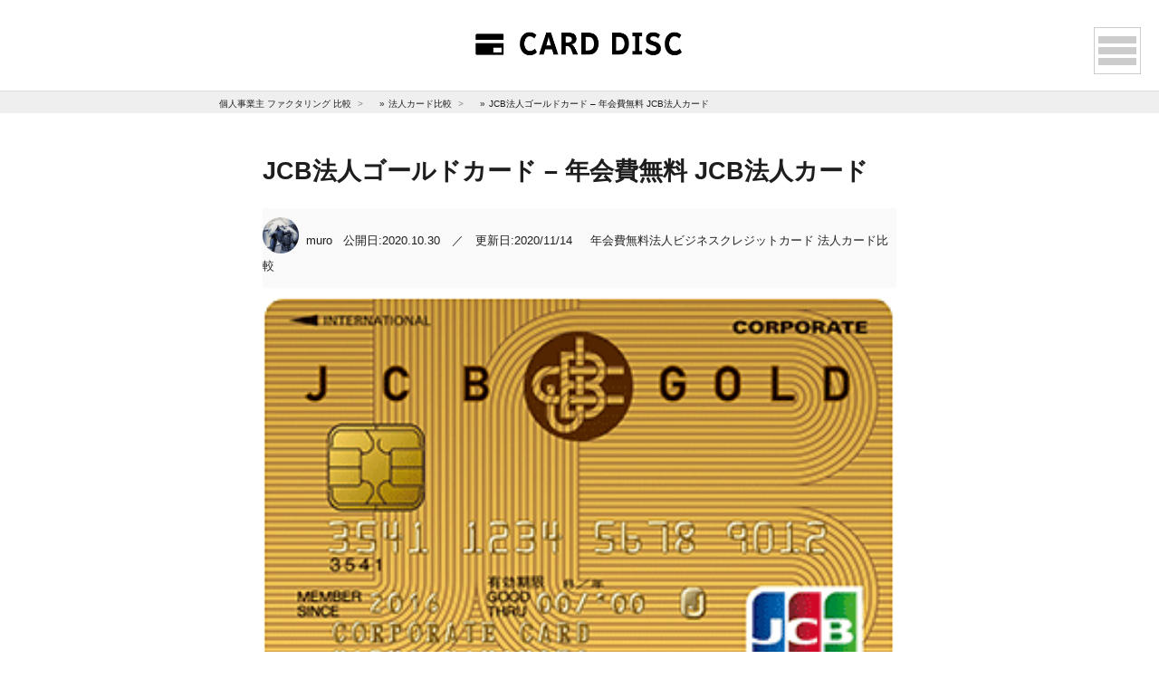

--- FILE ---
content_type: text/html; charset=UTF-8
request_url: https://www.opdisc.com/creditcard/2575-2/
body_size: 15296
content:
<!doctype html>
<html><head>
<meta charset="UTF-8">
<link rel="stylesheet" href="https://www.opdisc.com/wp-content/themes/VOIX/style.css">
<script src="https://ajax.googleapis.com/ajax/libs/jquery/3.1.0/jquery.min.js"></script>
<link href="https://fonts.googleapis.com/css2?family=Nova+Square&display=swap" rel="stylesheet">
<meta name="viewport" content="width=device-width,initial-scale=1">
<link rel="stylesheet" type="text/css" href="https://www.opdisc.com/wp-content/themes/VOIX/slick/slick-theme.css"/>
<link rel="stylesheet" type="text/css" href="https://www.opdisc.com/wp-content/themes/VOIX/slick/slick.css"/>	
<!--MVスライドSTART-->	
<script type="text/javascript" src="https://www.opdisc.com/wp-content/themes/VOIX/slick/slick.min.js"></script>
	
<script async src="https://pagead2.googlesyndication.com/pagead/js/adsbygoogle.js?client=ca-pub-8408700221581219"
     crossorigin="anonymous"></script>
	
<!-- Global site tag (gtag.js) - Google Analytics -->
<script async src="https://www.googletagmanager.com/gtag/js?id=UA-164673974-1"></script>
<script>
  window.dataLayer = window.dataLayer || [];
  function gtag(){dataLayer.push(arguments);}
  gtag('js', new Date());

  gtag('config', 'UA-164673974-1');
</script>
	
	
<meta name='robots' content='index, follow, max-image-preview:large, max-snippet:-1, max-video-preview:-1' />

	<!-- This site is optimized with the Yoast SEO plugin v23.0 - https://yoast.com/wordpress/plugins/seo/ -->
	<title>JCB法人ゴールドカード - 年会費無料 JCB法人カード - CARD DISC</title>
	<link rel="canonical" href="https://www.opdisc.com/creditcard/2575-2/" />
	<meta property="og:locale" content="ja_JP" />
	<meta property="og:type" content="article" />
	<meta property="og:title" content="JCB法人ゴールドカード - 年会費無料 JCB法人カード - CARD DISC" />
	<meta property="og:description" content="JCB法人ゴールドカード のメリット JCBの法人ゴールドカードでありながら初年度年会費が無料で、従業員カードの付帯やETCカードの複数枚発行など法人会員向けサービスが充実しているお得なJCB法人カード。 中小企業はもち [&hellip;]" />
	<meta property="og:url" content="https://www.opdisc.com/creditcard/2575-2/" />
	<meta property="og:site_name" content="CARD DISC" />
	<meta property="article:published_time" content="2020-10-29T23:17:05+00:00" />
	<meta property="article:modified_time" content="2020-11-14T08:41:12+00:00" />
	<meta property="og:image" content="https://www.opdisc.com/wp-content/uploads/jcn-houjin-card-gold.gif" />
	<meta property="og:image:width" content="312" />
	<meta property="og:image:height" content="196" />
	<meta property="og:image:type" content="image/gif" />
	<meta name="author" content="muro" />
	<meta name="twitter:card" content="summary_large_image" />
	<meta name="twitter:label1" content="執筆者" />
	<meta name="twitter:data1" content="muro" />
	<script type="application/ld+json" class="yoast-schema-graph">{"@context":"https://schema.org","@graph":[{"@type":"Article","@id":"https://www.opdisc.com/creditcard/2575-2/#article","isPartOf":{"@id":"https://www.opdisc.com/creditcard/2575-2/"},"author":{"name":"muro","@id":"https://www.opdisc.com/#/schema/person/92c23546ed3617dfd30cb3d9311793c3"},"headline":"JCB法人ゴールドカード &#8211; 年会費無料 JCB法人カード","datePublished":"2020-10-29T23:17:05+00:00","dateModified":"2020-11-14T08:41:12+00:00","mainEntityOfPage":{"@id":"https://www.opdisc.com/creditcard/2575-2/"},"wordCount":55,"publisher":{"@id":"https://www.opdisc.com/#organization"},"image":{"@id":"https://www.opdisc.com/creditcard/2575-2/#primaryimage"},"thumbnailUrl":"https://www.opdisc.com/wp-content/uploads/jcn-houjin-card-gold.gif","articleSection":["年会費無料法人ビジネスクレジットカード","法人カード比較"],"inLanguage":"ja"},{"@type":"WebPage","@id":"https://www.opdisc.com/creditcard/2575-2/","url":"https://www.opdisc.com/creditcard/2575-2/","name":"JCB法人ゴールドカード - 年会費無料 JCB法人カード - CARD DISC","isPartOf":{"@id":"https://www.opdisc.com/#website"},"primaryImageOfPage":{"@id":"https://www.opdisc.com/creditcard/2575-2/#primaryimage"},"image":{"@id":"https://www.opdisc.com/creditcard/2575-2/#primaryimage"},"thumbnailUrl":"https://www.opdisc.com/wp-content/uploads/jcn-houjin-card-gold.gif","datePublished":"2020-10-29T23:17:05+00:00","dateModified":"2020-11-14T08:41:12+00:00","breadcrumb":{"@id":"https://www.opdisc.com/creditcard/2575-2/#breadcrumb"},"inLanguage":"ja","potentialAction":[{"@type":"ReadAction","target":["https://www.opdisc.com/creditcard/2575-2/"]}]},{"@type":"ImageObject","inLanguage":"ja","@id":"https://www.opdisc.com/creditcard/2575-2/#primaryimage","url":"https://www.opdisc.com/wp-content/uploads/jcn-houjin-card-gold.gif","contentUrl":"https://www.opdisc.com/wp-content/uploads/jcn-houjin-card-gold.gif","width":312,"height":196,"caption":"JCB法人ゴールドカード のメリット"},{"@type":"BreadcrumbList","@id":"https://www.opdisc.com/creditcard/2575-2/#breadcrumb","itemListElement":[{"@type":"ListItem","position":1,"name":"個人事業主 ファクタリング 比較","item":"https://www.opdisc.com/"},{"@type":"ListItem","position":2,"name":"法人カード比較","item":"https://www.opdisc.com/category/creditcard/"},{"@type":"ListItem","position":3,"name":"JCB法人ゴールドカード &#8211; 年会費無料 JCB法人カード"}]},{"@type":"WebSite","@id":"https://www.opdisc.com/#website","url":"https://www.opdisc.com/","name":"CARD DISC","description":"審査や口コミ、評判を紹介","publisher":{"@id":"https://www.opdisc.com/#organization"},"potentialAction":[{"@type":"SearchAction","target":{"@type":"EntryPoint","urlTemplate":"https://www.opdisc.com/?s={search_term_string}"},"query-input":"required name=search_term_string"}],"inLanguage":"ja"},{"@type":"Organization","@id":"https://www.opdisc.com/#organization","name":"ファクタリングLAB","url":"https://www.opdisc.com/","logo":{"@type":"ImageObject","inLanguage":"ja","@id":"https://www.opdisc.com/#/schema/logo/image/","url":"https://www.opdisc.com/wp-content/uploads/電卓のフリーアイコン-3.png","contentUrl":"https://www.opdisc.com/wp-content/uploads/電卓のフリーアイコン-3.png","width":256,"height":256,"caption":"ファクタリングLAB"},"image":{"@id":"https://www.opdisc.com/#/schema/logo/image/"}},{"@type":"Person","@id":"https://www.opdisc.com/#/schema/person/92c23546ed3617dfd30cb3d9311793c3","name":"muro","image":{"@type":"ImageObject","inLanguage":"ja","@id":"https://www.opdisc.com/#/schema/person/image/","url":"https://www.opdisc.com/wp-content/uploads/main-1-200x200.png","contentUrl":"https://www.opdisc.com/wp-content/uploads/main-1-200x200.png","caption":"muro"},"url":"https://www.opdisc.com/author/muro/"}]}</script>
	<!-- / Yoast SEO plugin. -->


<link rel="alternate" title="oEmbed (JSON)" type="application/json+oembed" href="https://www.opdisc.com/wp-json/oembed/1.0/embed?url=https%3A%2F%2Fwww.opdisc.com%2Fcreditcard%2F2575-2%2F" />
<link rel="alternate" title="oEmbed (XML)" type="text/xml+oembed" href="https://www.opdisc.com/wp-json/oembed/1.0/embed?url=https%3A%2F%2Fwww.opdisc.com%2Fcreditcard%2F2575-2%2F&#038;format=xml" />
<style id='wp-img-auto-sizes-contain-inline-css' type='text/css'>
img:is([sizes=auto i],[sizes^="auto," i]){contain-intrinsic-size:3000px 1500px}
/*# sourceURL=wp-img-auto-sizes-contain-inline-css */
</style>
<style id='wp-emoji-styles-inline-css' type='text/css'>

	img.wp-smiley, img.emoji {
		display: inline !important;
		border: none !important;
		box-shadow: none !important;
		height: 1em !important;
		width: 1em !important;
		margin: 0 0.07em !important;
		vertical-align: -0.1em !important;
		background: none !important;
		padding: 0 !important;
	}
/*# sourceURL=wp-emoji-styles-inline-css */
</style>
<style id='wp-block-library-inline-css' type='text/css'>
:root{--wp-block-synced-color:#7a00df;--wp-block-synced-color--rgb:122,0,223;--wp-bound-block-color:var(--wp-block-synced-color);--wp-editor-canvas-background:#ddd;--wp-admin-theme-color:#007cba;--wp-admin-theme-color--rgb:0,124,186;--wp-admin-theme-color-darker-10:#006ba1;--wp-admin-theme-color-darker-10--rgb:0,107,160.5;--wp-admin-theme-color-darker-20:#005a87;--wp-admin-theme-color-darker-20--rgb:0,90,135;--wp-admin-border-width-focus:2px}@media (min-resolution:192dpi){:root{--wp-admin-border-width-focus:1.5px}}.wp-element-button{cursor:pointer}:root .has-very-light-gray-background-color{background-color:#eee}:root .has-very-dark-gray-background-color{background-color:#313131}:root .has-very-light-gray-color{color:#eee}:root .has-very-dark-gray-color{color:#313131}:root .has-vivid-green-cyan-to-vivid-cyan-blue-gradient-background{background:linear-gradient(135deg,#00d084,#0693e3)}:root .has-purple-crush-gradient-background{background:linear-gradient(135deg,#34e2e4,#4721fb 50%,#ab1dfe)}:root .has-hazy-dawn-gradient-background{background:linear-gradient(135deg,#faaca8,#dad0ec)}:root .has-subdued-olive-gradient-background{background:linear-gradient(135deg,#fafae1,#67a671)}:root .has-atomic-cream-gradient-background{background:linear-gradient(135deg,#fdd79a,#004a59)}:root .has-nightshade-gradient-background{background:linear-gradient(135deg,#330968,#31cdcf)}:root .has-midnight-gradient-background{background:linear-gradient(135deg,#020381,#2874fc)}:root{--wp--preset--font-size--normal:16px;--wp--preset--font-size--huge:42px}.has-regular-font-size{font-size:1em}.has-larger-font-size{font-size:2.625em}.has-normal-font-size{font-size:var(--wp--preset--font-size--normal)}.has-huge-font-size{font-size:var(--wp--preset--font-size--huge)}.has-text-align-center{text-align:center}.has-text-align-left{text-align:left}.has-text-align-right{text-align:right}.has-fit-text{white-space:nowrap!important}#end-resizable-editor-section{display:none}.aligncenter{clear:both}.items-justified-left{justify-content:flex-start}.items-justified-center{justify-content:center}.items-justified-right{justify-content:flex-end}.items-justified-space-between{justify-content:space-between}.screen-reader-text{border:0;clip-path:inset(50%);height:1px;margin:-1px;overflow:hidden;padding:0;position:absolute;width:1px;word-wrap:normal!important}.screen-reader-text:focus{background-color:#ddd;clip-path:none;color:#444;display:block;font-size:1em;height:auto;left:5px;line-height:normal;padding:15px 23px 14px;text-decoration:none;top:5px;width:auto;z-index:100000}html :where(.has-border-color){border-style:solid}html :where([style*=border-top-color]){border-top-style:solid}html :where([style*=border-right-color]){border-right-style:solid}html :where([style*=border-bottom-color]){border-bottom-style:solid}html :where([style*=border-left-color]){border-left-style:solid}html :where([style*=border-width]){border-style:solid}html :where([style*=border-top-width]){border-top-style:solid}html :where([style*=border-right-width]){border-right-style:solid}html :where([style*=border-bottom-width]){border-bottom-style:solid}html :where([style*=border-left-width]){border-left-style:solid}html :where(img[class*=wp-image-]){height:auto;max-width:100%}:where(figure){margin:0 0 1em}html :where(.is-position-sticky){--wp-admin--admin-bar--position-offset:var(--wp-admin--admin-bar--height,0px)}@media screen and (max-width:600px){html :where(.is-position-sticky){--wp-admin--admin-bar--position-offset:0px}}

/*# sourceURL=wp-block-library-inline-css */
</style><style id='global-styles-inline-css' type='text/css'>
:root{--wp--preset--aspect-ratio--square: 1;--wp--preset--aspect-ratio--4-3: 4/3;--wp--preset--aspect-ratio--3-4: 3/4;--wp--preset--aspect-ratio--3-2: 3/2;--wp--preset--aspect-ratio--2-3: 2/3;--wp--preset--aspect-ratio--16-9: 16/9;--wp--preset--aspect-ratio--9-16: 9/16;--wp--preset--color--black: #000000;--wp--preset--color--cyan-bluish-gray: #abb8c3;--wp--preset--color--white: #ffffff;--wp--preset--color--pale-pink: #f78da7;--wp--preset--color--vivid-red: #cf2e2e;--wp--preset--color--luminous-vivid-orange: #ff6900;--wp--preset--color--luminous-vivid-amber: #fcb900;--wp--preset--color--light-green-cyan: #7bdcb5;--wp--preset--color--vivid-green-cyan: #00d084;--wp--preset--color--pale-cyan-blue: #8ed1fc;--wp--preset--color--vivid-cyan-blue: #0693e3;--wp--preset--color--vivid-purple: #9b51e0;--wp--preset--gradient--vivid-cyan-blue-to-vivid-purple: linear-gradient(135deg,rgb(6,147,227) 0%,rgb(155,81,224) 100%);--wp--preset--gradient--light-green-cyan-to-vivid-green-cyan: linear-gradient(135deg,rgb(122,220,180) 0%,rgb(0,208,130) 100%);--wp--preset--gradient--luminous-vivid-amber-to-luminous-vivid-orange: linear-gradient(135deg,rgb(252,185,0) 0%,rgb(255,105,0) 100%);--wp--preset--gradient--luminous-vivid-orange-to-vivid-red: linear-gradient(135deg,rgb(255,105,0) 0%,rgb(207,46,46) 100%);--wp--preset--gradient--very-light-gray-to-cyan-bluish-gray: linear-gradient(135deg,rgb(238,238,238) 0%,rgb(169,184,195) 100%);--wp--preset--gradient--cool-to-warm-spectrum: linear-gradient(135deg,rgb(74,234,220) 0%,rgb(151,120,209) 20%,rgb(207,42,186) 40%,rgb(238,44,130) 60%,rgb(251,105,98) 80%,rgb(254,248,76) 100%);--wp--preset--gradient--blush-light-purple: linear-gradient(135deg,rgb(255,206,236) 0%,rgb(152,150,240) 100%);--wp--preset--gradient--blush-bordeaux: linear-gradient(135deg,rgb(254,205,165) 0%,rgb(254,45,45) 50%,rgb(107,0,62) 100%);--wp--preset--gradient--luminous-dusk: linear-gradient(135deg,rgb(255,203,112) 0%,rgb(199,81,192) 50%,rgb(65,88,208) 100%);--wp--preset--gradient--pale-ocean: linear-gradient(135deg,rgb(255,245,203) 0%,rgb(182,227,212) 50%,rgb(51,167,181) 100%);--wp--preset--gradient--electric-grass: linear-gradient(135deg,rgb(202,248,128) 0%,rgb(113,206,126) 100%);--wp--preset--gradient--midnight: linear-gradient(135deg,rgb(2,3,129) 0%,rgb(40,116,252) 100%);--wp--preset--font-size--small: 13px;--wp--preset--font-size--medium: 20px;--wp--preset--font-size--large: 36px;--wp--preset--font-size--x-large: 42px;--wp--preset--spacing--20: 0.44rem;--wp--preset--spacing--30: 0.67rem;--wp--preset--spacing--40: 1rem;--wp--preset--spacing--50: 1.5rem;--wp--preset--spacing--60: 2.25rem;--wp--preset--spacing--70: 3.38rem;--wp--preset--spacing--80: 5.06rem;--wp--preset--shadow--natural: 6px 6px 9px rgba(0, 0, 0, 0.2);--wp--preset--shadow--deep: 12px 12px 50px rgba(0, 0, 0, 0.4);--wp--preset--shadow--sharp: 6px 6px 0px rgba(0, 0, 0, 0.2);--wp--preset--shadow--outlined: 6px 6px 0px -3px rgb(255, 255, 255), 6px 6px rgb(0, 0, 0);--wp--preset--shadow--crisp: 6px 6px 0px rgb(0, 0, 0);}:where(.is-layout-flex){gap: 0.5em;}:where(.is-layout-grid){gap: 0.5em;}body .is-layout-flex{display: flex;}.is-layout-flex{flex-wrap: wrap;align-items: center;}.is-layout-flex > :is(*, div){margin: 0;}body .is-layout-grid{display: grid;}.is-layout-grid > :is(*, div){margin: 0;}:where(.wp-block-columns.is-layout-flex){gap: 2em;}:where(.wp-block-columns.is-layout-grid){gap: 2em;}:where(.wp-block-post-template.is-layout-flex){gap: 1.25em;}:where(.wp-block-post-template.is-layout-grid){gap: 1.25em;}.has-black-color{color: var(--wp--preset--color--black) !important;}.has-cyan-bluish-gray-color{color: var(--wp--preset--color--cyan-bluish-gray) !important;}.has-white-color{color: var(--wp--preset--color--white) !important;}.has-pale-pink-color{color: var(--wp--preset--color--pale-pink) !important;}.has-vivid-red-color{color: var(--wp--preset--color--vivid-red) !important;}.has-luminous-vivid-orange-color{color: var(--wp--preset--color--luminous-vivid-orange) !important;}.has-luminous-vivid-amber-color{color: var(--wp--preset--color--luminous-vivid-amber) !important;}.has-light-green-cyan-color{color: var(--wp--preset--color--light-green-cyan) !important;}.has-vivid-green-cyan-color{color: var(--wp--preset--color--vivid-green-cyan) !important;}.has-pale-cyan-blue-color{color: var(--wp--preset--color--pale-cyan-blue) !important;}.has-vivid-cyan-blue-color{color: var(--wp--preset--color--vivid-cyan-blue) !important;}.has-vivid-purple-color{color: var(--wp--preset--color--vivid-purple) !important;}.has-black-background-color{background-color: var(--wp--preset--color--black) !important;}.has-cyan-bluish-gray-background-color{background-color: var(--wp--preset--color--cyan-bluish-gray) !important;}.has-white-background-color{background-color: var(--wp--preset--color--white) !important;}.has-pale-pink-background-color{background-color: var(--wp--preset--color--pale-pink) !important;}.has-vivid-red-background-color{background-color: var(--wp--preset--color--vivid-red) !important;}.has-luminous-vivid-orange-background-color{background-color: var(--wp--preset--color--luminous-vivid-orange) !important;}.has-luminous-vivid-amber-background-color{background-color: var(--wp--preset--color--luminous-vivid-amber) !important;}.has-light-green-cyan-background-color{background-color: var(--wp--preset--color--light-green-cyan) !important;}.has-vivid-green-cyan-background-color{background-color: var(--wp--preset--color--vivid-green-cyan) !important;}.has-pale-cyan-blue-background-color{background-color: var(--wp--preset--color--pale-cyan-blue) !important;}.has-vivid-cyan-blue-background-color{background-color: var(--wp--preset--color--vivid-cyan-blue) !important;}.has-vivid-purple-background-color{background-color: var(--wp--preset--color--vivid-purple) !important;}.has-black-border-color{border-color: var(--wp--preset--color--black) !important;}.has-cyan-bluish-gray-border-color{border-color: var(--wp--preset--color--cyan-bluish-gray) !important;}.has-white-border-color{border-color: var(--wp--preset--color--white) !important;}.has-pale-pink-border-color{border-color: var(--wp--preset--color--pale-pink) !important;}.has-vivid-red-border-color{border-color: var(--wp--preset--color--vivid-red) !important;}.has-luminous-vivid-orange-border-color{border-color: var(--wp--preset--color--luminous-vivid-orange) !important;}.has-luminous-vivid-amber-border-color{border-color: var(--wp--preset--color--luminous-vivid-amber) !important;}.has-light-green-cyan-border-color{border-color: var(--wp--preset--color--light-green-cyan) !important;}.has-vivid-green-cyan-border-color{border-color: var(--wp--preset--color--vivid-green-cyan) !important;}.has-pale-cyan-blue-border-color{border-color: var(--wp--preset--color--pale-cyan-blue) !important;}.has-vivid-cyan-blue-border-color{border-color: var(--wp--preset--color--vivid-cyan-blue) !important;}.has-vivid-purple-border-color{border-color: var(--wp--preset--color--vivid-purple) !important;}.has-vivid-cyan-blue-to-vivid-purple-gradient-background{background: var(--wp--preset--gradient--vivid-cyan-blue-to-vivid-purple) !important;}.has-light-green-cyan-to-vivid-green-cyan-gradient-background{background: var(--wp--preset--gradient--light-green-cyan-to-vivid-green-cyan) !important;}.has-luminous-vivid-amber-to-luminous-vivid-orange-gradient-background{background: var(--wp--preset--gradient--luminous-vivid-amber-to-luminous-vivid-orange) !important;}.has-luminous-vivid-orange-to-vivid-red-gradient-background{background: var(--wp--preset--gradient--luminous-vivid-orange-to-vivid-red) !important;}.has-very-light-gray-to-cyan-bluish-gray-gradient-background{background: var(--wp--preset--gradient--very-light-gray-to-cyan-bluish-gray) !important;}.has-cool-to-warm-spectrum-gradient-background{background: var(--wp--preset--gradient--cool-to-warm-spectrum) !important;}.has-blush-light-purple-gradient-background{background: var(--wp--preset--gradient--blush-light-purple) !important;}.has-blush-bordeaux-gradient-background{background: var(--wp--preset--gradient--blush-bordeaux) !important;}.has-luminous-dusk-gradient-background{background: var(--wp--preset--gradient--luminous-dusk) !important;}.has-pale-ocean-gradient-background{background: var(--wp--preset--gradient--pale-ocean) !important;}.has-electric-grass-gradient-background{background: var(--wp--preset--gradient--electric-grass) !important;}.has-midnight-gradient-background{background: var(--wp--preset--gradient--midnight) !important;}.has-small-font-size{font-size: var(--wp--preset--font-size--small) !important;}.has-medium-font-size{font-size: var(--wp--preset--font-size--medium) !important;}.has-large-font-size{font-size: var(--wp--preset--font-size--large) !important;}.has-x-large-font-size{font-size: var(--wp--preset--font-size--x-large) !important;}
/*# sourceURL=global-styles-inline-css */
</style>

<style id='classic-theme-styles-inline-css' type='text/css'>
/*! This file is auto-generated */
.wp-block-button__link{color:#fff;background-color:#32373c;border-radius:9999px;box-shadow:none;text-decoration:none;padding:calc(.667em + 2px) calc(1.333em + 2px);font-size:1.125em}.wp-block-file__button{background:#32373c;color:#fff;text-decoration:none}
/*# sourceURL=/wp-includes/css/classic-themes.min.css */
</style>
<link rel='stylesheet' id='ppress-frontend-css' href='https://www.opdisc.com/wp-content/plugins/wp-user-avatar/assets/css/frontend.min.css?ver=4.15.11' type='text/css' media='all' />
<link rel='stylesheet' id='ppress-flatpickr-css' href='https://www.opdisc.com/wp-content/plugins/wp-user-avatar/assets/flatpickr/flatpickr.min.css?ver=4.15.11' type='text/css' media='all' />
<link rel='stylesheet' id='ppress-select2-css' href='https://www.opdisc.com/wp-content/plugins/wp-user-avatar/assets/select2/select2.min.css?ver=6.9' type='text/css' media='all' />
<script type="text/javascript" src="https://www.opdisc.com/wp-includes/js/jquery/jquery.min.js?ver=3.7.1" id="jquery-core-js"></script>
<script type="text/javascript" src="https://www.opdisc.com/wp-includes/js/jquery/jquery-migrate.min.js?ver=3.4.1" id="jquery-migrate-js"></script>
<script type="text/javascript" src="https://www.opdisc.com/wp-content/plugins/wp-user-avatar/assets/flatpickr/flatpickr.min.js?ver=4.15.11" id="ppress-flatpickr-js"></script>
<script type="text/javascript" src="https://www.opdisc.com/wp-content/plugins/wp-user-avatar/assets/select2/select2.min.js?ver=4.15.11" id="ppress-select2-js"></script>
<link rel="https://api.w.org/" href="https://www.opdisc.com/wp-json/" /><link rel="alternate" title="JSON" type="application/json" href="https://www.opdisc.com/wp-json/wp/v2/posts/2575" /><link rel="EditURI" type="application/rsd+xml" title="RSD" href="https://www.opdisc.com/xmlrpc.php?rsd" />
<meta name="generator" content="WordPress 6.9" />
<link rel='shortlink' href='https://www.opdisc.com/?p=2575' />
<link rel="icon" href="https://www.opdisc.com/wp-content/uploads/cropped-3-32x32.png" sizes="32x32" />
<link rel="icon" href="https://www.opdisc.com/wp-content/uploads/cropped-3-192x192.png" sizes="192x192" />
<link rel="apple-touch-icon" href="https://www.opdisc.com/wp-content/uploads/cropped-3-180x180.png" />
<meta name="msapplication-TileImage" content="https://www.opdisc.com/wp-content/uploads/cropped-3-270x270.png" />
	
</head>
<body id="index">
<div id="global-nav">
<header class="clearfix">

<div class="site-logo">
<a href="https://www.opdisc.com/" class="custom-logo-link" rel="home"><img width="450" height="150" src="https://www.opdisc.com/wp-content/uploads/card-disc.png" class="custom-logo" alt="CARD DISC 支払い　ファクタリング" decoding="async" fetchpriority="high" srcset="https://www.opdisc.com/wp-content/uploads/card-disc.png 450w, https://www.opdisc.com/wp-content/uploads/card-disc-200x67.png 200w" sizes="(max-width: 450px) 100vw, 450px" /></a></div>
	

<div class="menu-box">
<div class="icon-hamburger"><span></span></div>
<nav class="menu-container">
  <ul class="menu">

  	<ul class="category-list">
<li class="menu-item"><a href="https://www.opdisc.com/category/loan-news/">資金調達ニュース - ファクタリング・私募債・融資・出資 など</a> </li> <li class="menu-item"><a href="https://www.opdisc.com/category/creditcard/">法人カード比較</a> </li> <li class="menu-item"><a href="https://www.opdisc.com/category/player/">ファクタリング業者</a> </li> <li class="menu-item"><a href="https://www.opdisc.com/category/free_card/">年会費無料法人ビジネスクレジットカード</a> </li> <li class="menu-item"><a href="https://www.opdisc.com/category/player/olta/">OLTA</a> </li> <li class="menu-item"><a href="https://www.opdisc.com/category/player/yup/">yup</a> </li> <li class="menu-item"><a href="https://www.opdisc.com/category/bill-card-payment/">請求書カード払い</a> </li> <li class="menu-item"><a href="https://www.opdisc.com/category/factoring/">ファクタリング</a> </li> 			<li class="menu-item"><a href="//www.opdisc.com/about/">サイト運営者</a></li>
			<!--<li><a href="//www.opdisc.com/contact/">お問い合わせ</a></li>-->
			<li class="menu-item"><a href="//www.opdisc.com/privacy/">個人情報保護方針</a></li>
		
		
		
		
		
</nav>	
</div>
</header>
</div>	
	
	
<content>
<main id="page">

	<div id="wrap-breadcrumbs" style="width:100%; background:#EFEFEF;	height:2.4em;  font-size:10px;">
	<p id="breadcrumbs"><span><span><a href="https://www.opdisc.com/">個人事業主 ファクタリング 比較</a></span> » <span><a href="https://www.opdisc.com/category/creditcard/">法人カード比較</a></span> » <span class="breadcrumb_last" aria-current="page">JCB法人ゴールドカード &#8211; 年会費無料 JCB法人カード</span></span></p></div>	
	<section id="post-box">
               <h1>JCB法人ゴールドカード &#8211; 年会費無料 JCB法人カード</h1>
				<div id="top-meta">
						<img data-del="avatar" src='https://www.opdisc.com/wp-content/uploads/main-1-200x200.png' class='avatar pp-user-avatar avatar-40 photo ' height='40' width='40'/>muro					<span><time datetime="2020.11.14">公開日:2020.10.30　／　更新日:2020/11/14</time></span>

<span><a href="https://www.opdisc.com/category/free_card/" rel="category tag">年会費無料法人ビジネスクレジットカード</a> <a href="https://www.opdisc.com/category/creditcard/" rel="category tag">法人カード比較</a></span></div> 
		<img width="312" height="196" src="https://www.opdisc.com/wp-content/uploads/jcn-houjin-card-gold.gif" class="attachment- size- wp-post-image" alt="JCB法人ゴールドカード のメリット" id="post-mv" decoding="async" />	
	 
<div class="share">
    <ul>
 
<!--Facebookボタン-->
<li class="facebook"><a href="https://www.facebook.com/sharer.php?src=bm&u=https%3A%2F%2Fwww.opdisc.com%2Fcreditcard%2F2575-2%2F&t=JCB%E6%B3%95%E4%BA%BA%E3%82%B4%E3%83%BC%E3%83%AB%E3%83%89%E3%82%AB%E3%83%BC%E3%83%89+%26%238211%3B+%E5%B9%B4%E4%BC%9A%E8%B2%BB%E7%84%A1%E6%96%99+JCB%E6%B3%95%E4%BA%BA%E3%82%AB%E3%83%BC%E3%83%89｜CARD DISC"  onclick="javascript:window.open(this.href, '', 'menubar=no,toolbar=no,resizable=yes,scrollbars=yes,height=300,width=600');return false;">
        <span class="icon-facebook1"></span><span class="icontxt">facebook</span> </a>
</li>
 
<!--ツイートボタン-->
<li class="tweet"><a href="https://twitter.com/intent/tweet?url=https%3A%2F%2Fwww.opdisc.com%2Fcreditcard%2F2575-2%2F&text=JCB%E6%B3%95%E4%BA%BA%E3%82%B4%E3%83%BC%E3%83%AB%E3%83%89%E3%82%AB%E3%83%BC%E3%83%89+%26%238211%3B+%E5%B9%B4%E4%BC%9A%E8%B2%BB%E7%84%A1%E6%96%99+JCB%E6%B3%95%E4%BA%BA%E3%82%AB%E3%83%BC%E3%83%89｜CARD DISC&tw_p=tweetbutton" onclick="javascript:window.open(this.href, '', 'menubar=no,toolbar=no,resizable=yes,scrollbars=yes,height=300,width=600');return false;">
        <span class="icon-twitter"></span> <span class="icontxt">tweet</span> </a>
</li>
 
 
<!--はてなボタン--> 
<li class="hatena"><a href="https://b.hatena.ne.jp/add?mode=confirm&url=https%3A%2F%2Fwww.opdisc.com%2Fcreditcard%2F2575-2%2F"  onclick="javascript:window.open(this.href, '', 'menubar=no,toolbar=no,resizable=yes,scrollbars=yes,height=400,width=510');return false;"><span class="icon-hatebu"></span> <span class="icontxt">はてブ</span> </a>
</li>

<!--LINEボタン-->   
<li class="line">
<a href="https://line.me/R/msg/text/?JCB%E6%B3%95%E4%BA%BA%E3%82%B4%E3%83%BC%E3%83%AB%E3%83%89%E3%82%AB%E3%83%BC%E3%83%89+%26%238211%3B+%E5%B9%B4%E4%BC%9A%E8%B2%BB%E7%84%A1%E6%96%99+JCB%E6%B3%95%E4%BA%BA%E3%82%AB%E3%83%BC%E3%83%89｜CARD DISC%0Ahttps%3A%2F%2Fwww.opdisc.com%2Fcreditcard%2F2575-2%2F"><span class="icon-line"></span> <span class="icontxt">LINE</span></a>
</li>     

<!--ポケットボタン-->      
<li class="pocket">
<a href="https://getpocket.com/edit?url=https%3A%2F%2Fwww.opdisc.com%2Fcreditcard%2F2575-2%2F&title=JCB%E6%B3%95%E4%BA%BA%E3%82%B4%E3%83%BC%E3%83%AB%E3%83%89%E3%82%AB%E3%83%BC%E3%83%89+%26%238211%3B+%E5%B9%B4%E4%BC%9A%E8%B2%BB%E7%84%A1%E6%96%99+JCB%E6%B3%95%E4%BA%BA%E3%82%AB%E3%83%BC%E3%83%89｜CARD DISC"><span class="icon-pocket"></span> <span class="icontxt">Pocket</span> </a></li>



		
</ul>
</div>	
	<section id="post-content">
		<p style="text-align: center;"><span style="font-size: 85%;"><a href="https://www.opdisc.com/">ファクタリング個人事業主オンラインランキング </a></span></p>
		<p style="text-align: center;"><span style="font-size: 85%;"><a href="https://www.opdisc.com/player/olta/olta/">OLTA クラウドファクタリング の評判・審査・口コミは？</a></span></p>
		
            <h2>JCB法人ゴールドカード のメリット</h2>
<p>JCBの法人ゴールドカードでありながら初年度年会費が無料で、従業員カードの付帯やETCカードの複数枚発行など法人会員向けサービスが充実しているお得なJCB法人カード。<br />
中小企業はもちろん、個人事業主の方も利用できる定番のJCB法人カード</p>
<p><img decoding="async" src="https://www.opdisc.com/wp-content/uploads/jcn-houjin-card-gold.gif" alt="JCB法人ゴールドカード のメリット" class=" wp-image-2576 aligncenter" width="299" height="188" /></p>
<h2>JCB法人ゴールドカード 年会費</h2>
<p>初年度年会費：無料<br />
2年目以降年会費：11,000円（税込）</p>
<h2>JCB法人ゴールドカード 追加カード年会費</h2>
<p>初年度年会費：無料<br />
2年目以降年会費：3,300円（税込）</p>
<h2>JCB法人ゴールドカード 対象者</h2>
<p>法人代表者、個人事業主</p>
<h2>JCB法人ゴールドカード 審査 必要書類</h2>
<ul>
<li>支払いに指定される民間金融機関の口座番号またはゆうちょ銀行の通帳番号を確認できるもの。</li>
<li>法人の本人確認書類（個人事業主または人格なき社団・財団に該当する方は不要）として、現在事項全部証明書・履歴事項全部証明書の原本またはコピー</li>
<li>法人の代表者の本人確認書類1点、個人事業主または人格なき社団・財団の代表者に該当する方の本人確認書類2点<br />
（例）日本国内発行の、運転免許証または運転経歴証明書・パスポート・在留カード・特別永住者証明書・マイナンバー（個人番号）カード等</li>
</ul>
<h2>JCB法人ゴールドカード 限度額</h2>
<p>50万～250万円</p>
<h2>JCB法人ゴールドカード 空港ラウンジサービス</h2>
<p>空港ラウンジサービス付き、国内の主要空港に加え、ハワイ ホノルルの国際空港の空港ラウンジを無料で利用OK</p>
<h2>JCB法人ゴールドカード グルメ優待サービス</h2>
<p>JCBプレミアムカードのグルメ優待サービス付き、日本各地の対象店舗にてJCB法人カードを利用すると、飲食代金の割引有り</p>
<h2>JCB法人ゴールドカード 海外旅行傷害保険</h2>
<p>最高1億円</p>
<h2>JCB法人ゴールドカード 国内旅行傷害保険</h2>
<p>最高5,000万円</p>
<h2>JCB法人ゴールドカード 国内・海外航空機遅延保険</h2>
<ul>
<li>乗継遅延費用保険金（客室料・食事代）：2万円限度</li>
<li>出航遅延費用等保険金（食事代）：2万円限度</li>
<li>寄託手荷物遅延費用保険金（衣類購入費等）：2万円限度</li>
<li>寄託手荷物紛失費用保険金（衣類購入費等）：4万円限度</li>
</ul>
<h2>JCB法人ゴールドカード ショッピング保険</h2>
<p>海外：最高500万円（1事故につき自己負担額3,000円）<br />
国内：最高500万円（1事故につき自己負担額3,000円）</p>
<h2>JCB法人ゴールドカード Apple Pay対応状況</h2>
<p>Apple Payに対応</p>
<h2>JCB法人ゴールドカード Google Pay対応状況</h2>
<p>Google Payに対応</p>
<h2>JCB法人ゴールドカード ポイント</h2>
<ul>
<li>経費や出張費の支払いをJCB法人カードにするだけで「1,000円（税込）＝1ポイントのOki Dokiポイント」が自動的に貯まる</li>
<li>スターバックスでは「Oki Dokiボーナスポイントが10倍」が貯まる</li>
<li>Amazonでは「Oki Dokiボーナスポイントが3倍」が貯まる<br />
セブン-イレブンでは「Oki Dokiボーナスポイントが3倍」が貯まる</li>
<li>海外のご利用でポイント2倍</li>
</ul>
<h2>JCB法人ゴールドカード キャンペーン</h2>
<ul>
<li>キャンペーン期間：2021年3月31日（水）</li>
<li>キャンペーン内容：<br />
１．新規入会で、JCBギフトカードをもれなく6,000円分プレゼント！<br />
２．入会翌月末までに10万円（税込）以上の利用で4,000円分のJCBギフトカードをプレゼント！<br />
３．初年度年会費無料！</li>
</ul>
<p>&nbsp;</p>
<p><span style="font-size: 85%;">人気記事：</span><strong><a href="https://www.opdisc.com/creditcard/free-einen/" target="_blank" rel="noopener noreferrer">年会費永年無料 法人カード</a></strong></p>
<p><span style="font-size: 85%;">人気記事：</span><strong><a href="https://www.opdisc.com/creditcard/free-einen-gold/" target="_blank" rel="noopener noreferrer">年会費永年無料 法人ゴールドカード</a></strong></p>
<p><span style="font-size: 85%;">人気記事：</span><strong><a href="https://www.opdisc.com/creditcard/free-einen-platinum/" target="_blank" rel="noopener noreferrer">年会費永年無料 法人プラチナカード</a></strong></p>
<p><span style="font-size: 85%;">人気記事：</span><strong><a href="https://www.opdisc.com/creditcard/free/" target="_blank" rel="noopener noreferrer">年会費無料 法人カード</a></strong></p>
<p><span style="font-size: 85%;">人気記事：</span><strong><a href="https://www.opdisc.com/creditcard/free-gold/" target="_blank" rel="noopener noreferrer">年会費無料 法人ゴールカード</a></strong></p>
<p><span style="font-size: 85%;">人気記事：</span><strong><a href="https://www.opdisc.com/creditcard/free-platinum/" target="_blank" rel="noopener noreferrer">年会費無料 法人プラチナカード</a></strong></p>
<p><span style="font-size: 85%;">人気記事：</span><strong><a href="https://www.opdisc.com/creditcard/2553-2/" target="_blank" rel="noopener noreferrer">年会費無料 JCB 法人カード</a></strong></p>
<p><span style="font-size: 85%;">人気記事：</span><strong><a href="https://www.opdisc.com/creditcard/2306-2/" target="_blank" rel="noopener noreferrer">年会費無料 Visa 法人カード</a></strong></p>
<p><span style="font-size: 85%;">人気記事：</span><strong><a href="https://www.opdisc.com/creditcard/2741-2/" target="_blank" rel="noopener noreferrer">年会費無料 アメックス 法人カード</a></strong></p>
<p><span style="font-size: 85%;">人気記事：</span><strong><a href="https://www.opdisc.com/creditcard/1030-1/" target="_blank" rel="noopener noreferrer">年会費無料 Mastercard 法人カード</a></strong></p>
<p><span style="font-size: 85%;">人気記事：</span><strong><a href="https://www.opdisc.com/creditcard/2504-2/" target="_blank" rel="noopener noreferrer">年会費永年無料 JCB 法人カード</a></strong></p>
<p><span style="font-size: 85%;">人気記事：</span><a href="https://www.opdisc.com/creditcard/2439-2/" target="_blank" rel="noopener noreferrer"><strong>年会費永年無料 Visa 法人カード</strong></a></p>
<p><span style="font-size: 85%;">人気記事：</span><strong><a href="https://www.opdisc.com/creditcard/2733-2/" target="_blank" rel="noopener noreferrer">年会費永年無料 アメックス 法人カード</a></strong></p>
<p><span style="font-size: 85%;">人気記事：</span><strong><a href="https://www.opdisc.com/creditcard/2506-2/" target="_blank" rel="noopener noreferrer">年会費永年無料 Mastercard 法人カード</a></strong></p>
<p><span style="font-size: 85%;">人気記事：</span><strong><a href="https://www.opdisc.com/category/creditcard/" target="_blank" rel="noopener noreferrer">法人クレジットカード 比較</a></strong></p>
<p><span style="font-size: 85%;">人気記事：<span style="font-size: 125%;"><strong><a href="https://www.opdisc.com/loan-news/erabikata/" target="_blank" rel="noopener noreferrer"><span style="font-size: 100%;">法人カード メリットと選び方</span></a></strong></span></span></p>
<p><span style="font-size: 85%;">人気記事：</span><strong><a href="https://www.opdisc.com/player/olta/olta/" target="_blank" rel="noopener noreferrer">OLTA ファクタリング 評判や審査について</a></strong></p>
<p><span style="font-size: 85%;">人気記事：</span><span style="font-size: 100%;"><strong><a href="https://www.opdisc.com/player/yup/yup/" target="_blank" rel="noopener noreferrer">ヤップ ファクタリング 評判や審査について</a></strong></span></p>
          </section>

		
<aside class="footer-share">
<p class="h-share">このニュースをシェア・保存する</p>
 
<div class="share">
    <ul>
 
<!--Facebookボタン-->
<li class="facebook"><a href="https://www.facebook.com/sharer.php?src=bm&u=https%3A%2F%2Fwww.opdisc.com%2Fcreditcard%2F2575-2%2F&t=JCB%E6%B3%95%E4%BA%BA%E3%82%B4%E3%83%BC%E3%83%AB%E3%83%89%E3%82%AB%E3%83%BC%E3%83%89+%26%238211%3B+%E5%B9%B4%E4%BC%9A%E8%B2%BB%E7%84%A1%E6%96%99+JCB%E6%B3%95%E4%BA%BA%E3%82%AB%E3%83%BC%E3%83%89｜CARD DISC"  onclick="javascript:window.open(this.href, '', 'menubar=no,toolbar=no,resizable=yes,scrollbars=yes,height=300,width=600');return false;">
        <span class="icon-facebook1"></span><span class="icontxt">facebook</span> </a>
</li>
 
<!--ツイートボタン-->
<li class="tweet"><a href="https://twitter.com/intent/tweet?url=https%3A%2F%2Fwww.opdisc.com%2Fcreditcard%2F2575-2%2F&text=JCB%E6%B3%95%E4%BA%BA%E3%82%B4%E3%83%BC%E3%83%AB%E3%83%89%E3%82%AB%E3%83%BC%E3%83%89+%26%238211%3B+%E5%B9%B4%E4%BC%9A%E8%B2%BB%E7%84%A1%E6%96%99+JCB%E6%B3%95%E4%BA%BA%E3%82%AB%E3%83%BC%E3%83%89｜CARD DISC&tw_p=tweetbutton" onclick="javascript:window.open(this.href, '', 'menubar=no,toolbar=no,resizable=yes,scrollbars=yes,height=300,width=600');return false;">
        <span class="icon-twitter"></span> <span class="icontxt">tweet</span> </a>
</li>
 
 
<!--はてなボタン--> 
<li class="hatena"><a href="https://b.hatena.ne.jp/add?mode=confirm&url=https%3A%2F%2Fwww.opdisc.com%2Fcreditcard%2F2575-2%2F"  onclick="javascript:window.open(this.href, '', 'menubar=no,toolbar=no,resizable=yes,scrollbars=yes,height=400,width=510');return false;"><span class="icon-hatebu"></span> <span class="icontxt">はてブ</span> </a>
</li>

<!--LINEボタン-->   
<li class="line">
<a href="https://line.me/R/msg/text/?JCB%E6%B3%95%E4%BA%BA%E3%82%B4%E3%83%BC%E3%83%AB%E3%83%89%E3%82%AB%E3%83%BC%E3%83%89+%26%238211%3B+%E5%B9%B4%E4%BC%9A%E8%B2%BB%E7%84%A1%E6%96%99+JCB%E6%B3%95%E4%BA%BA%E3%82%AB%E3%83%BC%E3%83%89｜CARD DISC%0Ahttps%3A%2F%2Fwww.opdisc.com%2Fcreditcard%2F2575-2%2F"><span class="icon-line"></span> <span class="icontxt">LINE</span></a>
</li>     

<!--ポケットボタン-->      
<li class="pocket">
<a href="https://getpocket.com/edit?url=https%3A%2F%2Fwww.opdisc.com%2Fcreditcard%2F2575-2%2F&title=JCB%E6%B3%95%E4%BA%BA%E3%82%B4%E3%83%BC%E3%83%AB%E3%83%89%E3%82%AB%E3%83%BC%E3%83%89+%26%238211%3B+%E5%B9%B4%E4%BC%9A%E8%B2%BB%E7%84%A1%E6%96%99+JCB%E6%B3%95%E4%BA%BA%E3%82%AB%E3%83%BC%E3%83%89｜CARD DISC"><span class="icon-pocket"></span> <span class="icontxt">Pocket</span> </a></li>



		
</ul>
</div>	
</aside>



		
<aside class="relatedkiji">
  <h4>関連記事</h4>
  <ul>
              <li><a href="https://www.opdisc.com/creditcard/%e5%80%8b%e4%ba%ba%e4%ba%8b%e6%a5%ad%e4%b8%bb%e3%81%ab%e3%81%8a%e3%81%99%e3%81%99%e3%82%81%e3%81%ae%e3%82%af%e3%83%ac%e3%82%b8%e3%83%83%e3%83%88%e3%82%ab%e3%83%bc%e3%83%89/">
        <img width="896" height="512" src="https://www.opdisc.com/wp-content/uploads/Recommended-credit-cards-for-sole-proprietors.jpg" class="attachment-medium size-medium wp-post-image" alt="大胆予測、2025年は個人事業主におすすめのクレジットカードはこうなる！" decoding="async" loading="lazy" srcset="https://www.opdisc.com/wp-content/uploads/Recommended-credit-cards-for-sole-proprietors.jpg 896w, https://www.opdisc.com/wp-content/uploads/Recommended-credit-cards-for-sole-proprietors-800x457.jpg 800w, https://www.opdisc.com/wp-content/uploads/Recommended-credit-cards-for-sole-proprietors-200x114.jpg 200w, https://www.opdisc.com/wp-content/uploads/Recommended-credit-cards-for-sole-proprietors-768x439.jpg 768w" sizes="auto, (max-width: 896px) 100vw, 896px" />        <div class="text">
          大胆予測、2025年は個人事業主におすすめのクレジットカードはこうなる！        </div>
      </a></li>
          <li><a href="https://www.opdisc.com/creditcard/2741-2/">
        <img width="770" height="404" src="https://www.opdisc.com/wp-content/uploads/amex-free2.png" class="attachment-medium size-medium wp-post-image" alt="年会費無料 アメックス 法人カード 徹底比較" decoding="async" loading="lazy" srcset="https://www.opdisc.com/wp-content/uploads/amex-free2.png 770w, https://www.opdisc.com/wp-content/uploads/amex-free2-200x105.png 200w, https://www.opdisc.com/wp-content/uploads/amex-free2-768x403.png 768w" sizes="auto, (max-width: 770px) 100vw, 770px" />        <div class="text">
          年会費無料 アメックス ビジネスカード、法人カード        </div>
      </a></li>
          <li><a href="https://www.opdisc.com/creditcard/2482-2/">
        <img width="424" height="263" src="https://www.opdisc.com/wp-content/uploads/shinkin-gold-visa-road.png" class="attachment-medium size-medium wp-post-image" alt="しんきんロードサービスVisa法人ゴールドカード" decoding="async" loading="lazy" srcset="https://www.opdisc.com/wp-content/uploads/shinkin-gold-visa-road.png 424w, https://www.opdisc.com/wp-content/uploads/shinkin-gold-visa-road-200x124.png 200w" sizes="auto, (max-width: 424px) 100vw, 424px" />        <div class="text">
          しんきんロードサービスVisa法人ゴールドカード &#8211; Visa法人カード        </div>
      </a></li>
          <li><a href="https://www.opdisc.com/creditcard/4417-2/">
        <img width="163" height="104" src="https://www.opdisc.com/wp-content/uploads/yokohamabank-card-business.gif" class="attachment-medium size-medium wp-post-image" alt="横浜バンクカード・ビジネス" decoding="async" loading="lazy" />        <div class="text">
          横浜バンクカード・ビジネス – Visa 法人カード        </div>
      </a></li>
          <li><a href="https://www.opdisc.com/creditcard/aplus_business_gold_visa/">
        <img width="316" height="200" src="https://www.opdisc.com/wp-content/uploads/aplus-visa-gold-business.jpg" class="attachment-medium size-medium wp-post-image" alt="アプラスビジネスカード ゴールド Visa" decoding="async" loading="lazy" srcset="https://www.opdisc.com/wp-content/uploads/aplus-visa-gold-business.jpg 316w, https://www.opdisc.com/wp-content/uploads/aplus-visa-gold-business-200x127.jpg 200w" sizes="auto, (max-width: 316px) 100vw, 316px" />        <div class="text">
          アプラスビジネスカード ゴールド Visa &#8211; 年会費無料 Visa法人ビジネスクレジットカード        </div>
      </a></li>
          <li><a href="https://www.opdisc.com/creditcard/%e3%83%9d%e3%82%a4%e3%83%b3%e3%83%88%e9%82%84%e5%85%83%e7%8e%87%e3%81%8c%e9%ab%98%e3%81%84%e6%b3%95%e4%ba%ba%e3%82%ab%e3%83%bc%e3%83%89%e3%83%a9%e3%83%b3%e3%82%ad%e3%83%b3%e3%82%b0/">
        <img width="768" height="403" src="https://www.opdisc.com/wp-content/uploads/Corporate-cards-with-high-point-redemption-rate-ranking.jpg" class="attachment-medium size-medium wp-post-image" alt="2025年 ポイント還元率が高い法人カード ランキング" decoding="async" loading="lazy" srcset="https://www.opdisc.com/wp-content/uploads/Corporate-cards-with-high-point-redemption-rate-ranking.jpg 768w, https://www.opdisc.com/wp-content/uploads/Corporate-cards-with-high-point-redemption-rate-ranking-200x105.jpg 200w" sizes="auto, (max-width: 768px) 100vw, 768px" />        <div class="text">
          2025年 ポイント還元率が高い法人カード ランキング        </div>
      </a></li>
          <li><a href="https://www.opdisc.com/creditcard/jal%e3%83%9e%e3%82%a4%e3%83%ab%e3%82%92%e8%b2%af%e3%82%81%e3%82%8b%e6%9c%80%e5%bc%b7%e3%83%97%e3%83%a9%e3%83%b3/">
        <img width="896" height="512" src="https://www.opdisc.com/wp-content/uploads/JAL-Miles-with-a-Corporate-Card.jpg" class="attachment-medium size-medium wp-post-image" alt="2025年の法人カードでJALマイルを貯める最強プラン" decoding="async" loading="lazy" srcset="https://www.opdisc.com/wp-content/uploads/JAL-Miles-with-a-Corporate-Card.jpg 896w, https://www.opdisc.com/wp-content/uploads/JAL-Miles-with-a-Corporate-Card-800x457.jpg 800w, https://www.opdisc.com/wp-content/uploads/JAL-Miles-with-a-Corporate-Card-200x114.jpg 200w, https://www.opdisc.com/wp-content/uploads/JAL-Miles-with-a-Corporate-Card-768x439.jpg 768w" sizes="auto, (max-width: 896px) 100vw, 896px" />        <div class="text">
          2025年の法人カードでJALマイルを貯める最強プラン        </div>
      </a></li>
          <li><a href="https://www.opdisc.com/creditcard/3488-2/">
        <img width="793" height="498" src="https://www.opdisc.com/wp-content/uploads/keiyo_business-gold.jpg" class="attachment-medium size-medium wp-post-image" alt="京葉銀VISAビジネスゴールドカード　券面画像" decoding="async" loading="lazy" srcset="https://www.opdisc.com/wp-content/uploads/keiyo_business-gold.jpg 793w, https://www.opdisc.com/wp-content/uploads/keiyo_business-gold-200x126.jpg 200w, https://www.opdisc.com/wp-content/uploads/keiyo_business-gold-768x482.jpg 768w" sizes="auto, (max-width: 793px) 100vw, 793px" />        <div class="text">
          京葉銀VISAビジネスゴールドカード – Visa法人ビジネスクレジットカード        </div>
      </a></li>
        </ul>
</aside>		

	<section id="writer-box" style="">
	<div id="writer-box-title" style="">記事ライター</div> 
	<div class="clearfix">
	<img data-del="avatar" src='https://www.opdisc.com/wp-content/uploads/main-1.png' class='avatar pp-user-avatar avatar-300 photo ' height='300' width='300'/>	<div id="writer-text"  style="padding:2%;float:left;width:74%; font-size:0.9em;" >
	<p style="font-weight:bold; font-size:1.2em;">muro</p>
		</div>	
	</div>
	</section>
	
	<style>
		.avatar-40{border-radius:100%; }
		#writer-box{padding:10px; margin:20px 0; background:#FAFAFA;}
		#writer-box-title{font-weight:bold; font-size:1.2em;　padding:10px; line-height:1.7em;}
		#writer-box .avatar-300{border-radius:100%; width:20%; height:auto;float:left; margin-right:2%;　 display:block;}
		#writer-text{padding:2%;float:left;width:74%; font-size:0.9em;}
		.writer-box .author{font-weight:bold; font-size:1.2em;}
		#writer-text a{color:#00709a!important}
		
		
		
	
	
	</style>
	
	
      </section>	
		
</main>
	
<div class="pagetop">
		<a href="#top">ページトップへ</a>
	</div>	
	</content>	
<footer>

	
	
<div class="wrapper-footer"  >
<div class="footer-content">	
<div  class="clearfix">

	
	
	
<div class="footer-left">
<p id="footer-title">人気記事</p>	
<ul class="footer-posts">
	
	<li class="clearfix"><a href="https://www.opdisc.com/loan-news/erabikata/"><img width="640" height="401" src="https://www.opdisc.com/wp-content/uploads/pixta_62111460_S.jpg" class="attachment-post-thumbnail size-post-thumbnail wp-post-image" alt="法人カードの選び方" decoding="async" loading="lazy" srcset="https://www.opdisc.com/wp-content/uploads/pixta_62111460_S.jpg 640w, https://www.opdisc.com/wp-content/uploads/pixta_62111460_S-200x125.jpg 200w" sizes="auto, (max-width: 640px) 100vw, 640px" />		<p class="indextitle">
		法人クレジットカード、ビジネスカード 比較のしかた、選び方	<br><span><time datetime="2020.9.13"> 2020.9.13 </time></span><span style="margin-left:4px; padding:0 4px; background:#000; color:#FFF;">法人カード比較</span></p></a></li>		
	
	<li class="clearfix"><a href="https://www.opdisc.com/loan-news/2118-2/"><img width="800" height="533" src="https://www.opdisc.com/wp-content/uploads/pexels-markus-winkler-4057663.jpg" class="attachment-post-thumbnail size-post-thumbnail wp-post-image" alt="ファクタリング・ローン・融資など 資金調達最新情報" decoding="async" loading="lazy" srcset="https://www.opdisc.com/wp-content/uploads/pexels-markus-winkler-4057663.jpg 800w, https://www.opdisc.com/wp-content/uploads/pexels-markus-winkler-4057663-200x133.jpg 200w, https://www.opdisc.com/wp-content/uploads/pexels-markus-winkler-4057663-768x512.jpg 768w" sizes="auto, (max-width: 800px) 100vw, 800px" />		<p class="indextitle">
		一冨士フードサービス、日京クリエイトが合併	<br><span><time datetime="2020.10.19"> 2020.10.19 </time></span><span style="margin-left:4px; padding:0 4px; background:#000; color:#FFF;">資金調達ニュース - ファクタリング・私募債・融資・出資 など</span></p></a></li>		
	
	<li class="clearfix"><a href="https://www.opdisc.com/player/yup/yup/"><img width="768" height="402" src="https://www.opdisc.com/wp-content/uploads/yup.jpg" class="attachment-post-thumbnail size-post-thumbnail wp-post-image" alt="yup報酬先払い" decoding="async" loading="lazy" srcset="https://www.opdisc.com/wp-content/uploads/yup.jpg 768w, https://www.opdisc.com/wp-content/uploads/yup-200x105.jpg 200w" sizes="auto, (max-width: 768px) 100vw, 768px" />		<p class="indextitle">
		yup（ヤップ）先払い ファクタリングで資金調達を成功させる、評判や審査について	<br><span><time datetime="2020.5.08"> 2020.5.08 </time></span><span style="margin-left:4px; padding:0 4px; background:#000; color:#FFF;">yup</span></p></a></li>		

</ul>
	
	
	</ul>
	</div><!--footer-left-->
	
	<div class="footer-right">
	<p id="footer-title">CATEGORY</p>
	<ul class="footer-posts">
<li class="menu-item"><a href="https://www.opdisc.com/category/loan-news/">資金調達ニュース - ファクタリング・私募債・融資・出資 など</a> </li> <li class="menu-item"><a href="https://www.opdisc.com/category/creditcard/">法人カード比較</a> </li> <li class="menu-item"><a href="https://www.opdisc.com/category/player/">ファクタリング業者</a> </li> <li class="menu-item"><a href="https://www.opdisc.com/category/free_card/">年会費無料法人ビジネスクレジットカード</a> </li> <li class="menu-item"><a href="https://www.opdisc.com/category/bill-card-payment/">請求書カード払い</a> </li> <li class="menu-item"><a href="https://www.opdisc.com/category/factoring/">ファクタリング</a> </li> 		</ul>
		</div><!--footer-right-->	
<div class="footer-right voix-site-list" style="border-left:1px solid #DDD;">

	
	
	</div><!--footer-right-->	
	
	
	
	</div><!--clearfix-->	
	</div><!--footer-content-->
<div class="wrapper-footer-menu">
	<div class="footer-menu clearfix">	
<img src="https://www.opdisc.com/wp-content/themes/VOIX/img/card-disc.png" alt="法人カード">
	
		

		<ul id="footer-nav">
			<li><a href="//www.opdisc.com/about/">サイト運営者</a></li>
			<!--<li><a href="//www.opdisc.com/contact/">お問い合わせ</a></li>-->
			<li><a href="//www.opdisc.com/privacy/">個人情報保護方針</a></li>
		</ul>
		
	
	</div>	
<div class="footer-copy">
	JCB法人ゴールドカード &#8211; 年会費無料 JCB法人カード		
	
</div>
	
	
<!--グローバルメニューSTART-->	
<script>var navPos = jQuery( '#global-nav' ).offset().top; // グローバルメニューの位置
var navHeight = jQuery( '#global-nav' ).outerHeight(); // グローバルメニューの高さ
jQuery( window ).on( 'scroll', function() {
  if (300 <  jQuery( this ).scrollTop() > navPos ) {
    jQuery( 'body' ).css( 'padding-top', navHeight );
    jQuery( '#global-nav' ).addClass( 'm_fixed' );
  } else {
    jQuery( 'body' ).css( 'padding-top', 0 );
    jQuery( '#global-nav' ).removeClass( 'm_fixed' );
  }
});</script>
<!--グローバルメニューEND-->		
	
	
<script type="text/javascript">
	
  $('.single').slick({
  infinite: true, //スライドのループ有効化
	  prevArrow: '<img src="https://www.opdisc.com/wp-content/themes/VOIX/img/arrow-left.png" class="slick-prev">',
    nextArrow: '<img src="https://www.opdisc.com/wp-content/themes/VOIX/img/arrow-right.png" class="slick-next">',
        dots:true, //ドットのナビゲーションを表示
        centerMode: true, //要素を中央寄せ
        centerPadding:'20%', //両サイドの見えている部分のサイズ
	  focusOnSelect:true,
	  autoplay:true,
	  
	autoplaySpeed:5000,
	  responsive: [{
                breakpoint: 640,
                  settings: {
        centerPadding:'0%', //両サイドの見えている部分のサイズ
                }
              }
              ]
  });
  </script>
</footer>
<!--MVスライドEND-->		

	
<!--ハンバーガーメニューSTART-->
<script>
jQuery('.icon-hamburger').on('click', function() {
  jQuery('body').append('<div id="modal-overlay"></div>');
  jQuery('#modal-overlay').fadeIn('1500');
  jQuery('.menu-container .menu').fadeIn('1500');
});

jQuery(document).on('click', '#modal-overlay', function() {
  jQuery('#modal-overlay').fadeOut('1500');
  jQuery('.menu-container .menu').fadeOut('1500');
});	
</script>
<!--ハンバーガーメニューEND-->
<script type="speculationrules">
{"prefetch":[{"source":"document","where":{"and":[{"href_matches":"/*"},{"not":{"href_matches":["/wp-*.php","/wp-admin/*","/wp-content/uploads/*","/wp-content/*","/wp-content/plugins/*","/wp-content/themes/VOIX/*","/*\\?(.+)"]}},{"not":{"selector_matches":"a[rel~=\"nofollow\"]"}},{"not":{"selector_matches":".no-prefetch, .no-prefetch a"}}]},"eagerness":"conservative"}]}
</script>
<script type="text/javascript" id="ppress-frontend-script-js-extra">
/* <![CDATA[ */
var pp_ajax_form = {"ajaxurl":"https://www.opdisc.com/wp-admin/admin-ajax.php","confirm_delete":"Are you sure?","deleting_text":"Deleting...","deleting_error":"An error occurred. Please try again.","nonce":"42d2f8a9c3","disable_ajax_form":"false","is_checkout":"0","is_checkout_tax_enabled":"0"};
//# sourceURL=ppress-frontend-script-js-extra
/* ]]> */
</script>
<script type="text/javascript" src="https://www.opdisc.com/wp-content/plugins/wp-user-avatar/assets/js/frontend.min.js?ver=4.15.11" id="ppress-frontend-script-js"></script>
<script id="wp-emoji-settings" type="application/json">
{"baseUrl":"https://s.w.org/images/core/emoji/17.0.2/72x72/","ext":".png","svgUrl":"https://s.w.org/images/core/emoji/17.0.2/svg/","svgExt":".svg","source":{"concatemoji":"https://www.opdisc.com/wp-includes/js/wp-emoji-release.min.js?ver=6.9"}}
</script>
<script type="module">
/* <![CDATA[ */
/*! This file is auto-generated */
const a=JSON.parse(document.getElementById("wp-emoji-settings").textContent),o=(window._wpemojiSettings=a,"wpEmojiSettingsSupports"),s=["flag","emoji"];function i(e){try{var t={supportTests:e,timestamp:(new Date).valueOf()};sessionStorage.setItem(o,JSON.stringify(t))}catch(e){}}function c(e,t,n){e.clearRect(0,0,e.canvas.width,e.canvas.height),e.fillText(t,0,0);t=new Uint32Array(e.getImageData(0,0,e.canvas.width,e.canvas.height).data);e.clearRect(0,0,e.canvas.width,e.canvas.height),e.fillText(n,0,0);const a=new Uint32Array(e.getImageData(0,0,e.canvas.width,e.canvas.height).data);return t.every((e,t)=>e===a[t])}function p(e,t){e.clearRect(0,0,e.canvas.width,e.canvas.height),e.fillText(t,0,0);var n=e.getImageData(16,16,1,1);for(let e=0;e<n.data.length;e++)if(0!==n.data[e])return!1;return!0}function u(e,t,n,a){switch(t){case"flag":return n(e,"\ud83c\udff3\ufe0f\u200d\u26a7\ufe0f","\ud83c\udff3\ufe0f\u200b\u26a7\ufe0f")?!1:!n(e,"\ud83c\udde8\ud83c\uddf6","\ud83c\udde8\u200b\ud83c\uddf6")&&!n(e,"\ud83c\udff4\udb40\udc67\udb40\udc62\udb40\udc65\udb40\udc6e\udb40\udc67\udb40\udc7f","\ud83c\udff4\u200b\udb40\udc67\u200b\udb40\udc62\u200b\udb40\udc65\u200b\udb40\udc6e\u200b\udb40\udc67\u200b\udb40\udc7f");case"emoji":return!a(e,"\ud83e\u1fac8")}return!1}function f(e,t,n,a){let r;const o=(r="undefined"!=typeof WorkerGlobalScope&&self instanceof WorkerGlobalScope?new OffscreenCanvas(300,150):document.createElement("canvas")).getContext("2d",{willReadFrequently:!0}),s=(o.textBaseline="top",o.font="600 32px Arial",{});return e.forEach(e=>{s[e]=t(o,e,n,a)}),s}function r(e){var t=document.createElement("script");t.src=e,t.defer=!0,document.head.appendChild(t)}a.supports={everything:!0,everythingExceptFlag:!0},new Promise(t=>{let n=function(){try{var e=JSON.parse(sessionStorage.getItem(o));if("object"==typeof e&&"number"==typeof e.timestamp&&(new Date).valueOf()<e.timestamp+604800&&"object"==typeof e.supportTests)return e.supportTests}catch(e){}return null}();if(!n){if("undefined"!=typeof Worker&&"undefined"!=typeof OffscreenCanvas&&"undefined"!=typeof URL&&URL.createObjectURL&&"undefined"!=typeof Blob)try{var e="postMessage("+f.toString()+"("+[JSON.stringify(s),u.toString(),c.toString(),p.toString()].join(",")+"));",a=new Blob([e],{type:"text/javascript"});const r=new Worker(URL.createObjectURL(a),{name:"wpTestEmojiSupports"});return void(r.onmessage=e=>{i(n=e.data),r.terminate(),t(n)})}catch(e){}i(n=f(s,u,c,p))}t(n)}).then(e=>{for(const n in e)a.supports[n]=e[n],a.supports.everything=a.supports.everything&&a.supports[n],"flag"!==n&&(a.supports.everythingExceptFlag=a.supports.everythingExceptFlag&&a.supports[n]);var t;a.supports.everythingExceptFlag=a.supports.everythingExceptFlag&&!a.supports.flag,a.supports.everything||((t=a.source||{}).concatemoji?r(t.concatemoji):t.wpemoji&&t.twemoji&&(r(t.twemoji),r(t.wpemoji)))});
//# sourceURL=https://www.opdisc.com/wp-includes/js/wp-emoji-loader.min.js
/* ]]> */
</script>
	
</body>


</html>
	


--- FILE ---
content_type: text/html; charset=utf-8
request_url: https://www.google.com/recaptcha/api2/aframe
body_size: 269
content:
<!DOCTYPE HTML><html><head><meta http-equiv="content-type" content="text/html; charset=UTF-8"></head><body><script nonce="BaHTWJ8pbRNV3qGJ21V8KQ">/** Anti-fraud and anti-abuse applications only. See google.com/recaptcha */ try{var clients={'sodar':'https://pagead2.googlesyndication.com/pagead/sodar?'};window.addEventListener("message",function(a){try{if(a.source===window.parent){var b=JSON.parse(a.data);var c=clients[b['id']];if(c){var d=document.createElement('img');d.src=c+b['params']+'&rc='+(localStorage.getItem("rc::a")?sessionStorage.getItem("rc::b"):"");window.document.body.appendChild(d);sessionStorage.setItem("rc::e",parseInt(sessionStorage.getItem("rc::e")||0)+1);localStorage.setItem("rc::h",'1769391950955');}}}catch(b){}});window.parent.postMessage("_grecaptcha_ready", "*");}catch(b){}</script></body></html>

--- FILE ---
content_type: text/css
request_url: https://www.opdisc.com/wp-content/themes/VOIX/style.css
body_size: 7708
content:
/*
Theme Name : VOIX JAPAN
*/
/*--リセットcss--*/
@font-face {
  font-family: "Yu Gothic";
  src: local("Yu Gothic Medium");
  font-weight: 100;
}
@font-face {
  font-family: "Yu Gothic";
  src: local("Yu Gothic Medium");
  font-weight: 200;
}
@font-face {
  font-family: "Yu Gothic";
  src: local("Yu Gothic Medium");
  font-weight: 300;
}
@font-face {
  font-family: "Yu Gothic";
  src: local("Yu Gothic Medium");
  font-weight: 400;
}
@font-face {
  font-family: "Yu Gothic";
  src: local("Yu Gothic Bold");
  font-weight: bold;
}
@font-face {
  font-family: "Helvetica Neue";
  src: local("Helvetica Neue Regular");
  font-weight: 100;
}
@font-face {
  font-family: "Helvetica Neue";
  src: local("Helvetica Neue Regular");
  font-weight: 200;
}


html {
  font-family: -apple-system, BlinkMacSystemFont, "Helvetica Neue", "Yu Gothic", YuGothic, Verdana, Meiryo, "M+ 1p", sans-serif;
}
@media all and (-ms-high-contrast: none)  {
  html {
    font-family: Verdana, Meiryo, sans-serif;
  }
}
@media all and (-ms-high-contrast: active) {
  html {
    font-family: Verdana, Meiryo, sans-serif;
  }
}
body {
  margin: 0px;
  padding: 0px;
  color: rgb(30, 30, 30);
  font-size: 16px;
  line-height: 1.8em;
}
h1, h2, h3, h4, h5, h6 {
  margin: 0px;
  padding: 0px;
  font-size: 100%;
}
p {
  margin: 0px;
}
table {
  border-collapse: collapse;
  order-spacing: 0;
}
ol, ul, li {
  list-style: none outside none;
  margin: 0px;
  padding: 0px;
}
:lang(ch) {
  font-family: simsun;
}
img {
  border: 0px none;
  vertical-align: bottom;
}
header, footer, article, section, nav, aside, small, hgroup, figure, figcaption {
  display: block;
}
/*--リンク機能--*/
a {
  color: #222;
  text-decoration: none;
}
a:link {
  -webkit-transition: 0.3s ease-in-out;
  -moz-transition: 0.3s ease-in-out;
  -o-transition: 0.3s ease-in-out;
  transition: 0.3s ease-in-out;
}
p{
　　　　word-break: break-all;
	  overflow-wrap : break-word;
}
img:hover {
  -webkit-transition: 0.3s ease-in-out;
  -moz-transition: 0.3s ease-in-out;
  -o-transition: 0.3s ease-in-out;
  transition: 0.3s ease-in-out;
}
.clearfix:after { /*floatの解除、ここがポイント*/
  display: block;
  clear: both;
  height: 0px;
  visibility: hidden;
  content: ".";
}
.clearfix {
  min-height: 1px; /*IE6、7対策*/
}
* html .clearfix {
  height: 1px; /*¥*/ /*/ /*MAC IE5.x対策*/ height: auto;
  overflow: hidden; /**/
}
/*--スタイル機能--*/
h1 {
  font-size: 1.7em;
  line-height: 1.6em;
  margin: 0 auto 0px;
  padding: 10px 0;
	font-weight: bold;
}
#page h1 {
}
h2 {
  font-size: 1.5em;
  line-height: 1.4em;
  margin: 10px auto 30px;
  padding: 10px 0;
}
h3 {
  font-size: 1.3em;
  line-height: 1.4em;
  margin: 10px auto 30px;
  padding: 10px 0;
}

h4 {
  font-size: 1.2em;
  line-height: 1.2em;
  padding: 10px 0;
  margin: 10px auto 10px;	
}
h5 {
  font-size: 1.0em;
  line-height: 1.2em;
  padding: 10px 0;
}
iframe{width:94%;

}

.aligncenter{
display:block;
margin:auto;	
}


.wp-embedded-content{width:94%;
	heifht:auto;
}

.mincho{
	font-family: "游明朝", YuMincho, "Hiragino Mincho ProN W3", "ヒラギノ明朝 ProN W3", "Hiragino Mincho ProN", "HG明朝E", "ＭＳ Ｐ明朝", "ＭＳ 明朝", serif;
}



	#kiji_release{ display:inline-block; width:45%; margin-right:2%;  background: #222; vertical-align:top; text-align: center; padding:10px; }
	#kiji_syuzai{  display:inline-block; width:45%;  background: #222; text-align: center; padding:10px; vertical-align:top;}	

#kiji_syuzai a,#kiji_release a{color:#FFF; font-size:0.8em; width:100%;display: block; }
#kiji_syuzai a span,#kiji_release a span{font-size:1.2em;font-weight:bold; text-decoration: underline;}
/*SNSシェア・フォローボタン*/
	.footer-share{padding:10px 0; margin:20px auto;}
	.h-share{font-weight:bold; font-size:1.2em; background:url('fonts/circle-right-bk.svg') no-repeat 0 4px; background-size:20px; padding-left:30px;}
	.snsfollow {  margin-top:10px;}
	#sns1{  display:inline-block; width:45%; height:80px; margin-right:2%;  background: #315095;     text-align: center; padding:10px; vertical-align:top;}	
	#sns2{ display:inline-block; width:45%;height:80px; background: #55acee; vertical-align:top;
    text-align: center; padding:10px;}
#sns1 iframe, .fb_iframe_widget span{text-transform: inline-block;}
	#sns1 iframe,#sns2 iframe{margin:10px;}
	#sns1 .snstitle,#sns2 .snstitle{display: block;
    font-size: 1.2em;
    font-weight: 700;
    color: #fff;}
/*SNSシェアボタン終了*/


header {
  height: 100px;
  position: relative;
}
main {
  margin: 0 auto;
}
main img {
  max-width: 100%;
height:auto;
}
.slick-prev,.slick-next{
	width:30px!important;
	height:30px!important;
}
.mvslide{
	background:#222;
	padding:20px 0 10px;
}

.slick-slide{
	border-bottom:none!important;
}
.slick-dots li button:before{
	color:#FFF!important;
}
.slick-slide img{
	margin-right:30px;
}
#footer-title{font-weight:bold;}
#footer-nav {
  float: left;
  line-height: 1.5;
  margin-left: 20px;
font-size:0.8em;
}
#footer-nav li {
  display: inline-block;
}
#footer-nav li::before {
  content: "|";
  display: inline-block;
  margin-left: 5px;
  margin-right: 8px;
}
#global-nav {
  z-index: 200;
  background: rgba(255, 255, 255, 0.5);
  border-bottom: 1px solid #DDD;
  width: 100%;
  position: static;
  top: -30px;
  transition: all 0.3s ease 0s;
  box-shadow:0 0 3px rgba(0,0,0,0.4);
}
#global-nav.m_fixed {
  left: 0;
  position: fixed;
  top: 0;
}
.pagetop {
  text-align: center;
  border-top: 1px solid #aaa;
  border-bottom: 1px solid #aaa;
}
.pagetop a {
  display: block;
  padding: 32px 0 18px;
  font-size: 14px;
  font-weight: bold;
  position: relative;
}
.pagetop a:after {
  content: '';
  position: absolute;
  left: 0;
  right: 0;
  top: 22px;
  margin: auto;
  width: 6px;
  height: 6px;
  border: 2px solid;
  border-color: #333 #333 transparent transparent;
  -webkit-transform: rotate(-45deg);
  -ms-transform: rotate(-45deg);
  transform: rotate(-45deg);
}
.category-posts {
  width: 700px;
  margin: 0 auto;
  padding: 20px;
}
.category-posts li {
  padding-bottom: 10px;
  border-bottom: 1px solid #DDD;
  margin-bottom: 20px;
}
.category-posts li img {
  float: left;
  display: block;
  width: 40%;
  height:auto;
  margin-right: 10px;
  box-shadow:0px 0px 4px rgba(0,0,0,0.2)
}
.footer-posts li {
  padding-bottom: 10px;
  margin-bottom: 10px;
}
.footer-posts img {
  float: left;
	height:auto;
  display: block;
  width: 27%;
  margin-right: 10px;
}
.footer-posts .indextitle {
  font-size: 1.0em;
  line-height: 1.5em;
  margin: 0;
  padding: 0;
  display:block;
  float:left;
  width:70%;
}
.footer-posts h2 span {
  font-weight: normal;
  font-size: 0.8em;
}
.category-posts p {}
.category-posts .fist-post img {
  float: none;
  display: block;
  width: 100%;
}
.category-posts .fist-post h2 {
  float: none;
  display: block;
  width: 100%;
	
}
.category-posts .indextitle {
  font-size: 1.0em;
	font-weight:bold;
  line-height: 1.5em;
  margin: 0;
  padding: 0;
}
.category-posts .indextitle span {
  font-weight: normal;
  font-size: 0.8em;
}

.index-category-title {
  border-bottom: 2px solid #ddd;
  padding: 10px 0;
}
.index-category-title h3 {
  border-bottom: 2px solid #222;
 margin:0px 0;
  padding: 0 0 4px;
  font-size: 1.1em;
  ;
  color: #FFF;
}
.index-category-title h3 span {
  background: #222;
  padding: 6px;
}
.index-category-title h3 img{
height:34px;
position:relative;
top:4px;
}
.more-post {
  margin: 0 auto;
  text-align: center;
}
.wrapper-category-posts .more-post {
  margin: 0 auto 50px;
  text-align: center;
}
.more-post a {
  background: #000;
  border-radius: 20px;
  padding: 8px 15px;
  color: #FFF;
}
.site-logo {
  margin: 0 auto;
  padding: 10px;
  max-width: 1000px;
}
.site-logo img {
width:auto;
  height: 80px;
  margin: 0 auto;
  display: block;
}
.menu-box {
  position: absolute;
  right: 20px;
  top: 30px;
}
.single {
  max-width: 100%;
  margin: 0 auto 50px;
}
.single img {
  max-width: 100%;
}
.wp-caption {
    max-width: 98%;
}
.slick-title {
  position: absolute;
  bottom: 15px;
  width: 100%;
  padding: 0 5.3%;
  box-sizing: border-box;
  font-size: 16px;
  font-weight: bold;
  color: #fff;
}
.slick-title span {
  padding: 3px 4px;
  background: rgba(0, 0, 0, 1.0);
	color:#FFF;
}
.slick-slide {
  position: relative;
}
.menu-container {
  margin: 0;
}
.menu-container .menu {
  border: 1px solid #ccc;
  display: flex;
  justify-content: space-between;
  list-style: none;
  margin: 0;
  padding: 0;
}
.menu-container .menu .menu-item {
  flex: 1;
}
.menu-container .menu .menu-item a {
  background: #fff;
  border-right: 1px solid #ccc;
  color: #333;
  display: block;
  padding: 0.6em 0.4em;
  text-align: center;
  text-decoration: none;
}
.menu-container .menu .menu-item a:hover {
  background: #ccc;
  color: #ffffff;
}
.menu-container .menu .menu-item:last-child a {
  border-right: none;
}
label {
display:inline-block;
font-weight: bold;
}
.cf7-form {
padding-bottom:15px;
margin-bottom:20px;
}
.wpcf7-text {
width:90%;
	margin:0 auto;
	font-size:17px;
	line-height: 1.7em;
    padding: 10px;
    border: 1px solid #DDD;
}
.wpcf7-select{
width:90%;
	margin:0 auto;
	font-size:17px;
	line-height: 1.7em;
    padding: 10px;
    border: 1px solid #DDD;
}

textarea {
width:90%;
	margin:0 auto;
	font-size:17px;
	line-height: 1.7em;
    padding: 10px;
    border: 1px solid #DDD;
}
input[type="submit"] {
width:90%;
	margin:0 auto;
	
	background:#000;
color:#ffffff;
font-size:18px;
}
input[type="submit"]:hover {
background:#000;
opacity:0.8;
}
.screen-reader-response{
	font-size:1.3em;
	font-weight:bold;
	padding:10px;
	
}

.wpcf7-response-output{
margin:20px 0;
padding:10px;
font-weight:bold;
font-size:1.2em;
}
.wpcf7-validation-errors
{
border:2px solid #AC1B1E;
color:#AC1B1E;
background:#F5CECF;	
}
.wpcf7-mail-sent-ok
{
border:2px solid #0b7b4c;
color:#0b7b4c;
background:#e9fbf4;	
}

span.wpcf7-not-valid-tip {
    display: block;
font-weight:bold;	
	color:#AC1B1E;
}


.cf7-hissu {
background:#ff0000;
color:#ffffff;
text-align:center;
padding:2px 5px 2px 5px;
margin-left:10px;
}
.cf7-nini {
background:#999999;
color:#ffffff;
text-align:center;
padding:2px 5px 2px 5px;
margin-left:10px;
}
 
@media screen and (min-width: 900px){
  .table-contactform7 th{
    width:28%;
  }
    }
     
@media screen and (max-width: 900px){
.table-contactform7{
  display:block;
}     
       
  .table-contactform7 tbody,
  .table-contactform7 tr{
    display: block;
    width: 100%;
  }
  .table-contactform7 th{
  width:100%;
  display:block;
  margin: 0 auto;
  border:none;
}
.table-contactform7 td{
  display: list-item;
  list-style-type:none;
  margin:0;
  padding:0;
  width: 100%;
  border-top: none !important;
}
}

#modal-overlay {
  background-color: rgba(0, 0, 0, 0.6);
  display: none;
  height: 120%;
  left: 0;
  position: fixed;
  top: 0;
  width: 100%;
  z-index: 99;
}
.icon-hamburger {
  background: #fff;
  border: 1px solid #ccc;
  cursor: pointer;
  height: 50px;
  position: relative;
  width: 50px;
  display: none;
  margin-bottom: 0.4em;
}
.icon-hamburger span {
  background: #cccccc;
  display: block;
  height: 16%;
  left: 50%;
  margin: -8% 0 0 -42%;
  position: absolute;
  top: 50%;
  width: 84%;
}
.icon-hamburger span::before, .icon-hamburger span::after {
  background: #cccccc;
  content: "";
  display: block;
  height: 100%;
  left: 50%;
  margin: -8% 0 0 -50%;
  position: absolute;
  top: 50%;
  width: 100%;
}
.icon-hamburger span::before {
  margin-top: -38%;
}
.icon-hamburger span::after {
  margin-top: 19%;
}
.menu-container .menu {
  -webkit-transform: translate(-50%, -50%);
  background: #fff;
  display: none;
  height: auto;
  left: 50%;
  position: fixed;
  top: 50%;
  transform: translate(-50%, -50%);
  width: 60%;
  z-index: 105;
}
.menu-container .menu .menu-item a {
  border-bottom: 1px solid #ccc;
  border-right: none;
}
.menu-container .menu .menu-item:last-child a {
  border-bottom: none;
}
.icon-hamburger {
  display: inline-block;
}

.wrapper-category-posts{background:#EFEFEF }

.pagination {
  clear: both;
  padding: 20px 0;
  position: relative;
  font-size: 14px;
  line-height: 14px;
        text-align: center;
}
.pagination-box {
  display: inline-block;
}
.pagination span, .pagination a {
  display: block;
  float: left;
  margin: 2px 2px 2px 0;
  padding: 10px 15px 10px 15px;
  text-decoration: none;
  width: auto;
  color: #fff; /* 通常の文字色 */
  background: #2093c9; /* 通常の背景色 */
}
.pagination a:hover{
  color: #47BEA0; /* マウスホバー時の文字色 */
  background: #F9D635; /* マウスホバー時の背景色 */
}
.pagination .current{
  padding: 10px 15px 10px 15px;
  color: #222; /* 現在のページの文字色 */
        background: #dfe900; /* 現在のページの背景色 */
}



/* フリックできるパンくずリスト */
#breadcrumbs {
margin:0 auto;
width:800px;
padding: 0px;
overflow-x: scroll;
white-space: nowrap;
}
#breadcrumbs span {	
padding: 1px;
}
#breadcrumbs span a{
margin-right:10px;
}
#breadcrumbs span a::after{
  content: " > ";
	color:#888;
    margin-top: -3px;
	margin:0 0.5%;
}/*home*/



/* スクロールバーの装飾 */
#breadcrumbs::-webkit-scrollbar {
height: 4px;
}
#breadcrumbs::-webkit-scrollbar-track {
background-color: #FFF;
}
#breadcrumbs::-webkit-scrollbar-thumb {
background-color: rgba( 238, 238, 238, 0.8);
}


.wrapper-footer{background:#EFEFEF}
.footer-content{width:1000px;background:#EFEFEF;  margin:0 auto}
.footer-left{width:48%; float:left; border-right:1px solid #ddd; padding:1%}
.footer-right{width:22%; float:left;  padding:1%}
.voix-site-list { font-weight: bold;}
.voix-site-list span{ font-weight: normal; color:#555;}



.wrapper-footer-menu{background:#FFF; height:100px;}
.footer-menu{width:700px; margin:0 auto; padding:10px}
.footer-menu img{width:200px; height:auto; float:left;}
.footer-nav{padding:20px 0px;}
.footer-copy{background:#000; height:50px;text-align:center; color:#FFF;}

#page h2 {
  position: relative;
  padding: .5em 0 .5em .5em;
margin-top:2.5em;
	border-bottom:2px solid #103EAD;
background: #000;
    color: #FFF;		
}

#page h3 {
  padding: .5em 0 .5em .5em;
background: #DDD;	
}

#page h4 {
  padding: .5em 0 .5em .5em;
border-left: 4px solid #3857af;
	
}

#divlists{counter-reset: number 0;}

#divlists h3:before {
    counter-increment: number 1;
    content: counter(number);
    border: 2px solid #FFF;
    padding: 2px 6px 2px 6px;
    font-size: 0.8em;
    margin: 4px;
    color: #454545;
    background: #FFF;
    border-radius: 10px;
}


#post-content{
	margin-bottom:4em;
}

.linkbtn{
text-align:center;
background:#fff475;
color:#FFF;	
display: block;
margin:10px auto;
padding:10px;
width:40%;
font-size:1.2em;
font-weight:bold;
border-radius:10px;
box-shadow: 0 2px 3px;	
}

#post-content ol {
  counter-reset:number; /*数字をリセット*/
  list-style-type: none!important; /*数字を一旦消す*/
  padding:0.5em;
  border: dashed 1px gray;
}

#post-content ol li{
  position: relative;
  line-height: 1.5em;
  padding: 0.5em 0.5em 0.5em 30px;
}

#post-content ol li:before{
  /* 以下数字をつける */
  position: absolute;
  counter-increment: number;
  content: counter(number);
  /*数字のデザイン変える*/
  display:inline-block;
  background: #767676;
  color: white;
  font-family: 'Avenir','Arial Black','Arial',sans-serif;
  font-weight:bold;
  font-size: 15px;
  left: 0;
  width: 25px;
  height: 25px;
  line-height: 25px;
  text-align: center;
  /*以下上下中央寄せのため*/
  top: 50%;
  -webkit-transform: translateY(-50%);
  transform: translateY(-50%);
}
#post-content ul {
  background: #fcfcfc;/*背景色*/
  padding: 0.5em 0.5em 0.5em 2em;/*ボックス内の余白*/
  border: solid 1px #DDD;/*線の種類 太さ 色*/
	margin-bottom:2.5em;
}

#post-content ul li {
list-style-type: none;
	border-bottom:1px solid #DDD;
  line-height: 1.5; /*文の行高*/
  padding: 0.5em 0; /*前後の文との余白*/
margin:0;
}
#post-content ul li:last-of-type {
	border-bottom:none;
}

#post-content .box1 .box-title {
    font-size: 1.2em;
    background: #EEE;
	padding: 4px;
    text-align: center;
    color: #000;
    font-weight: bold;
    letter-spacing: 0.05em;
}
#post-content ul.box1  {
	border:1px solid #DDD;
    margin: 2em 0;
background: #FAFAFA;
	padding:0;
}
#post-content ul.box1 li  {
padding-left: 40px;

list-style:none;	
background: url('https://voix.jp/wp-content/themes/VOIX/fonts/circle-right-bk.svg') no-repeat 5px;
background-size: 3%;
	border: none;
position: relative;
border-bottom:1px solid #DDD;
}
#post-content ul.ez-toc-list {
	font-weight: bold;
	border:none;
}
#ez-toc-container.counter-decimal ul.ez-toc-list li a::before, .ez-toc-widget-container.counter-decimal ul.ez-toc-list li a::before {
padding:2px 4px;
margin-right:8px;
background:#EEE;
font-weight:normal;
color:#444;
border-radius:5px;
}

#post-content ul.ez-toc-list ul{
	border:none;
}

#post-content .ez-toc-list li{
	border:none;
}


blockquote {
position: relative;
margin: 2em 0;
padding: 1.2em 2%;
font-size: .9em;
background: #F1F1F1;
	border-radius: 6px;
}
blockquote:before{
position: absolute;
top: 15px;
left: 20px;
content: '“';
font-size: 4em;
color: #FFF;
font-family:"ＭＳ Ｐゴシック",sans-serif;
}
#page .category-posts  {
	width:100%;
	padding:0;
	
}
#page .category-posts h2 {
    font-size: 0.9em;
	padding:0;
	margin:0;
    width: 56%;
    float: left;
    display: block;
	border:none;	
}
#page .category-posts h2::before{
	display:none;
	border:none;
}



#post-content p{margin-bottom:1.7em;}
#post-content a{ color: #00709a!important;    text-decoration: none;}
#post-content a:hover{ text-decoration: underline;}
#post-content table{width:100%; text-align:center;}
#post-content table tr{border:1px solid #DDD;}
#post-content table th {padding:10px; background: #EFEFEF; border-left:1px solid #DDD;}
#post-content table td {padding:10px; border-left:1px solid #DDD;}
table tr:nth-child(2n+1) {
   /* 表の偶数行のみを対象に装飾するCSS */
   background-color: #FAFAFA;
}
#post-box{width:700px; min-height: 500px; margin:2em auto 30px; padding:0 3%;}
#top-meta{padding:10px 0; margin:10px 0; font-size:0.8em; background:#FAFAFA; }
#top-meta .avatar-40{margin-right:8px;}
#top-meta span{margin:0 8px;}
#post-mv{width:100%; height:auto;}
#meta-author{border-radius:300px; width:40px;}

@font-face {
  font-family: 'icomoon';
  src:  url('./fonts/icomoon.eot?p16bxb');
  src:  url('./fonts/icomoon.eot?p16bxb#iefix') format('embedded-opentype'),
    url('./fonts/icomoon.ttf?p16bxb') format('truetype'),
    url('./fonts/icomoon.woff?p16bxb') format('woff'),
    url('./fonts/icomoon.svg?p16bxb#icomoon') format('svg');
  font-weight: normal;
  font-style: normal;
  font-display: block;
}

[class^="icon-"], [class*=" icon-"] {
  /* use !important to prevent issues with browser extensions that change fonts */
  font-family: 'icomoon' !important;
  speak: none;
  font-style: normal;
  font-weight: normal;
  font-variant: normal;
  text-transform: none;
  line-height: 1;
	font-size:1.2em;
	margin-right:1%;

  /* Better Font Rendering =========== */
  -webkit-font-smoothing: antialiased;
  -moz-osx-font-smoothing: grayscale;
}

.icon-hatebu:before {
  content: "\e900";
}
.icon-line:before {
  content: "\e904";
}
.icon-pocket:before {
  content: "\e905";
}
.icon-get-pocket:before {
  content: "\e901";
}
.icon-twitter:before {
  content: "\e902";
}
.icon-facebook1:before {
  content: "\e903";
}
/* SNSボタン */
.share{padding:6px 0;}
.share ul {margin : 0;
    padding : 0;
    list-style : none;}
.share li a {display : block;
    padding : 10px;
    color : #fff;
    font-size : 14px;
    text-decoration : none;
    text-align : center;}
.share li a:hover {opacity :0.8;
    color : #fff;}
.share li a:visited{ color: #fff;}
.share ul:after {content : "";
    display : block;
    clear : both;}
.tweet a{background-color : #55acee;}
.facebook a{background-color : #315096;}
.googleplus a{background-color : #dd4b39;}
.hatena a{background-color : #008fde;}
.line a{background-color: #00c300;}
.pocket a{background-color :#f03e51;}
.rss a{background-color: #ff8c00;}
.feedly a{background-color: #6cc655;}
 
.share li {float : left;
	border:none;
    width : 20%;
    margin : 0;
margin-top:15px;}



.relatedkiji {
  margin: 40px 0 0;
  padding: 10px;
}
 
.relatedkiji h4 {
  font-size: 1.25em;
  padding: 3px 5px;
  border-bottom: solid 1px #999;
}
 
.relatedkiji ul {
  font-size: 0;
  margin: 10px 0;
  padding: 0;
}
 
.relatedkiji li {
  display: inline-block;
  -webkit-box-sizing: border-box;
  -moz-box-sizing: border-box;
  box-sizing: border-box;
  width: 25%;
  padding: 10px 10px;
	line-height:1.5;
	font-weight:normal;
  list-style: none;
  vertical-align: top;
}
 
.relatedkiji li a {
  display: block;
  text-decoration: none;
  color: #000;
}
 
.relatedkiji li a:hover {
  color: #000070;
  background-color: #eee;
}
 
.relatedkiji img {
  height: 120px;
  object-fit: cover;
}
 
.relatedkiji .text {
  font-size: 15px;
  font-weight: normal;
}


@media screen and (max-width: 896px) { 
	.category-posts{width:96%; padding:2% }	
	.footer-content{width:96%; padding: 1em 2%;}
	.footer-left{float:none; width:98%;}
	.footer-right{float:none; width:98%;}	
	.footer-menu{float:none; width:96%; padding:2%;}	
	.footer-menu img {
    width: 40%;
    float: none;
}
	#footer-nav {
		float: none;
    line-height: 1.5;
    margin-left: 0px;
	}
	#footer-nav li{
		width:96%;
		padding:2%;
		display:block;
		border-bottom:1px solid #DDD;
		margin:10px auto 10px;
}
	.footer-right li a{
		width:100%;
		display: block;
		border-bottom:1px solid #DDD;
}	
#footer-nav {
font-size:1.0em;
}	

	
	
	#footer-nav li a{
		width:100%;
		display: block;
}	
	
	#footer-nav li::before{
		content: none;
	}
	#post-box{width:94%;}
	.share li {
  float : left;
  width : 18%;
  margin:0 2% 3% 0;
	padding:0;}
.share li a {border-radius:6px;}
.icontxt{display:none;}	
#breadcrumbs {
margin:0 auto;
width:auto;
padding: 0px;
overflow-x: scroll;
white-space: nowrap;
}
  .relatedkiji ul {
    margin: 0;
  }
  .relatedkiji li {
    display: block;
    width: 100%;
  }
  .relatedkiji li a:after {
    display: block;
    clear: both;
    content: '';
  }
  .relatedkiji img {
    float: left;
    width: 90px;
    height: 70px;
  }
  .relatedkiji .text {
    width: auto;
    margin-top: 5px;
    margin-left: 100px;
  	line-height:1.2em;
  }
.share li {
  float : left;
  width : 18%;
  margin:0 2% 3% 0;
	padding:0;}
.share li a {border-radius:6px;}
.icontxt{display:none;}		
	
	
	
@media screen and (max-width: 480px) {
	h1{font-size:1.2em; line-: 1.5em; padding:4px;}
h2 {
  font-size: 1.1em;
  line-height: 1.4em;
  margin: 10px auto 30px;
  padding: 10px 0;
}
h3 {
  font-size: 1.0em;
  line-height: 1.4em;
  margin: 10px auto 30px;
  padding: 10px 0;
}
#post-content ul.box29 li  {
background-size: 5%;
}
	#sns1{  display:inline-block; width:94%; }	
	#sns2{ display:inline-block; width:94%;}

	
	/*SNSシェア・フォローボタン*/
	#kiji_release{ display:inline-block; width:94%; margin-bottom:14px}
	#kiji_syuzai{  display:inline-block; width:94%;}	
/*SNSシェアボタン終了*/

.pagination {
  font-size: 12px;
  line-height: 12px;
}
	
.linkbtn{
	width:80%;}
	
	
.pagination span, .pagination a {
  padding: 8px 10px 8px 10px;
}
.pagination .current{
  padding: 8px 10px 8px 10px;
}	

	
.category-posts li img {
  box-shadow:0px 0px 2px rgba(0,0,0,0.5)
}	
	
	header{height:60px;}
	.site-logo img{height: 40px; margin-bottom:10px;}
	.menu-box{top:10px; right:10px;}
	.icon-hamburger{ width:30px; height:30px;}
	.footer-left {border-right:none;}
	.footer-posts img {
  width: 40%;}
.footer-posts .indextitle {
    width: 56%;
	font-size:0.9em;
	line-height:1.2em;
}
.category-posts .indextitle {
  font-size: 0.9em;
    width: 56%;
	float:left;
	display:block;
	
}	





--- FILE ---
content_type: image/svg+xml
request_url: https://www.opdisc.com/wp-content/themes/VOIX/fonts/circle-right-bk.svg
body_size: 643
content:
<?xml version="1.0" encoding="utf-8"?>
<!-- Generator: Adobe Illustrator 24.0.3, SVG Export Plug-In . SVG Version: 6.00 Build 0)  -->
<svg version="1.1" id="レイヤー_1" xmlns="http://www.w3.org/2000/svg" xmlns:xlink="http://www.w3.org/1999/xlink" x="0px"
	 y="0px" viewBox="0 0 32 32" style="enable-background:new 0 0 32 32;" xml:space="preserve">
<style type="text/css">
	.st0{display:none;fill:#005F0A;}
	.st1{fill:#FFFFFF;}
</style>
<title>circle-right</title>
<path class="st0" d="M16,0C7.2,0,0,7.2,0,16s7.2,16,16,16s16-7.2,16-16S24.8,0,16,0z M16,29C8.8,29,3,23.2,3,16S8.8,3,16,3
	s13,5.8,13,13S23.2,29,16,29z"/>
<circle cx="16" cy="16" r="16"/>
<path class="st1" d="M11.1,22.1l2.8,2.8l8.9-8.9l-8.9-8.9l-2.8,2.8l6.1,6.1L11.1,22.1z"/>
</svg>
